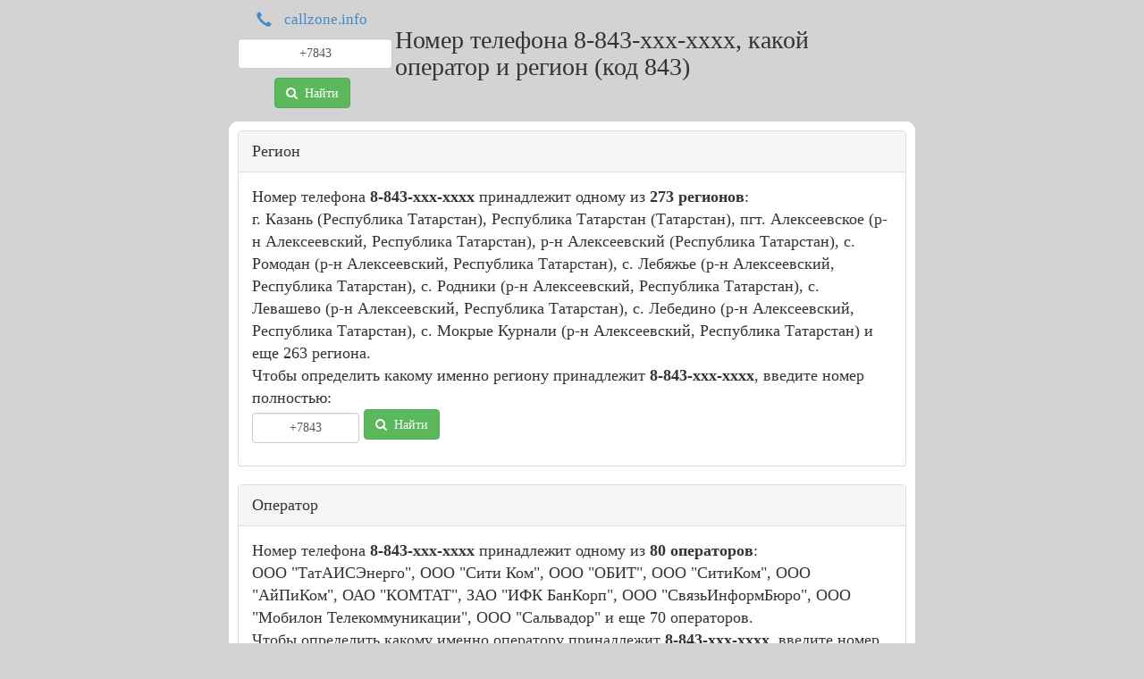

--- FILE ---
content_type: text/html; charset=utf-8
request_url: https://callzone.info/7843
body_size: 8535
content:

<!DOCTYPE html>
<html>
<head>
<meta charset=utf-8>
<link rel="shortcut icon" href=/favicon.ico>
<meta name=viewport content="initial-scale=1.0, maximum-scale=1.0">
<meta name=description content="г. Казань (Республика Татарстан); Республика Татарстан (Татарстан); пгт. Алексеевское (р-н Алексеевский, Республика Татарстан); р-н...">
<meta name=keywords content="номер телефона 8-843 +7-843 8843 +7843 оператор связи регион код 843">
<title>Номер телефона 8-843, какой оператор и регион (код 843)</title>
<link href=/css/30.css rel=stylesheet type=text/css>
<link rel=icon type=image/ico href=/favicon.ico>
<script src=https://sdk.adlook.tech/inventory/core.js async type=text/javascript></script>
<script>(function UTCoreInitialization(){if(window.UTInventoryCore){new window.UTInventoryCore({type:"sticky",host:410,content:false,width:400,height:225,playMode:"autoplay",align:"right",verticalAlign:"bottom",openTo:"open-creativeView",infinity:true,infinityTimer:1,mobile:{align:"center",verticalAlign:"bottom",},});return;}
setTimeout(UTCoreInitialization,100);})();</script>
</head>
<body>
<div id=container class=container>
<header class=row>
<div class="span2 logo">
<div id=linkToMainPage class=text-center>
<a href=/ class> <i class="glyphicon glyphicon-earphone"> </i>
<span id=domain>callzone.info</span>
</a>
</div>
<div id=numberChooser class="moveLeft text-center">
<form class=numberChooserForm>
<input id=number disabled=disabled name=number type=text value=+7843 class=form-control>
<button id=search disabled=disabled class="btn btn-success">
<i class="fa fa-spinner fa-spin"></i> <i class="fa fa-search"></i>&nbsp; Найти
</button><br>
<div id=form-part2>
<a disabled=disabled class="btn btn-info">1</a>
<a href=/78432 class="btn btn-info enabled">2</a>
<a disabled=disabled class="btn btn-info">3</a><br>
<a href=/78434 class="btn btn-info enabled">4</a>
<a href=/78435 class="btn btn-info enabled">5</a>
<a href=/78436 class="btn btn-info enabled">6</a><br>
<a href=/78437 class="btn btn-info enabled">7</a>
<a disabled=disabled class="btn btn-info">8</a>
<a href=/78439 class="btn btn-info enabled">9</a><br>
<a disabled=disabled class="btn btn-info">0</a><br>
</div>
</form>
</div>
</div>
<div class=span8>
<h1>Номер телефона 8-843-xxx-xxxx, какой оператор и регион (код 843)</h1>
</div>
</header>
<div id=mainContent>
<div class="row mainContentRow">
<div id=mainContentAndDoska class=small100>
<div id=veryMain>
<script src=/js/main.35.js></script>
<div class=text-center>
<div class=tgx-rlf data-rlf-id=7519 data-rlf-auto=1 data-rlf-flt=1 data-rlf-dock=0 data-rlf-align=rb data-rlf-min-time=60 data-rlf-fw=600></div>
</div>
<div class="panel panel-default">
<div class=panel-heading>
регион
</div>
<div class=panel-body>
Номер телефона <strong>8-843-xxx-xxxx</strong> принадлежит
одному из <strong>273 регионов</strong>:
<div class=collapse-main>
<span>г. Казань (Республика Татарстан), Республика Татарстан (Татарстан), пгт. Алексеевское (р-н Алексеевский, Республика Татарстан), р-н Алексеевский (Республика Татарстан), с. Ромодан (р-н Алексеевский, Республика Татарстан), с. Лебяжье (р-н Алексеевский, Республика Татарстан), с. Родники (р-н Алексеевский, Республика Татарстан), с. Левашево (р-н Алексеевский, Республика Татарстан), с. Лебедино (р-н Алексеевский, Республика Татарстан), с. Мокрые Курнали (р-н Алексеевский, Республика Татарстан)</span>
и еще 263 региона.
</div>
<input type=hidden value="г. Казань (Республика Татарстан), Республика Татарстан (Татарстан), пгт. Алексеевское (р-н Алексеевский, Республика Татарстан), р-н Алексеевский (Республика Татарстан), с. Ромодан (р-н Алексеевский, Республика Татарстан), с. Лебяжье (р-н Алексеевский, Республика Татарстан), с. Родники (р-н Алексеевский, Республика Татарстан), с. Левашево (р-н Алексеевский, Республика Татарстан), с. Лебедино (р-н Алексеевский, Республика Татарстан), с. Мокрые Курнали (р-н Алексеевский, Республика Татарстан), п. Сухояшский (р-н Азнакаевский, Республика Татарстан), с. Сухие Курнали (р-н Алексеевский, Республика Татарстан), с. Куркуль (р-н Алексеевский, Республика Татарстан), с. Средние Тиганы (р-н Алексеевский, Республика Татарстан), с. Ерыкла (р-н Алексеевский, Республика Татарстан), с. Старое Сляково (р-н Агрызский, Республика Татарстан), с. Татарское Адельшино (р-н Чистопольский, Республика Татарстан), р-н Чистопольский (Республика Татарстан), г. Чистополь (р-н Чистопольский, Республика Татарстан), п. Нижнекондратинский (р-н Чистопольский, Республика Татарстан), п. Староромашкинский (р-н Чистопольский, Республика Татарстан), п. Кубасский (р-н Чистопольский, Республика Татарстан), п. Муслюмкинский (р-н Чистопольский, Республика Татарстан), п. Татарско - Толкишский (р-н Чистопольский, Республика Татарстан), п. Каргалинский (р-н Чистопольский, Республика Татарстан), п. Татарско - Баганинский (р-н Чистопольский, Республика Татарстан), р-н Аксубаевский (Республика Татарстан), пгт. Аксубаево (р-н Аксубаевский, Республика Татарстан), д. Староузеевский (р-н Аксубаевский, Республика Татарстан), д. Урмандеевский (р-н Аксубаевский, Республика Татарстан), д. Новоибрайкинский (р-н Аксубаевский, Республика Татарстан), д. Старокиязлинский (Республика Татарстан), д. Старотатарско - Адамский (р-н Аксубаевский, Республика Татарстан), с. Емелькино (р-н Аксубаевский, Республика Татарстан), д. Караса (р-н Аксубаевский, Республика Татарстан), д. Саврушский (р-н Аксубаевский, Республика Татарстан), д. Трудолюбовский (р-н Аксубаевский, Республика Татарстан), д. Щербенский (р-н Аксубаевский, Республика Татарстан), г. Нурлат (р-н Нурлатский, Республика Татарстан), р-н Нурлатский (Республика Татарстан), с. Бурметьево (р-н Нурлатский, Республика Татарстан), р-н Спасский (Республика Татарстан), п. Фомкинский (р-н Нурлатский, Республика Татарстан), с. Аксумла (р-н Нурлатский, Республика Татарстан), п. Чулпановский (р-н Нурлатский, Республика Татарстан), п. Заречный (р-н Нурлатский, Республика Татарстан), с. Андреевка (р-н Нурлатский, Республика Татарстан), с. Биляр - Озеро (р-н Нурлатский, Республика Татарстан), с. Егоркино (р-н Нурлатский, Республика Татарстан), п. Мамыковский (р-н Нурлатский, Республика Татарстан), п. Якушкинский (р-н Нурлатский, Республика Татарстан), с. Елаур (р-н Нурлатский, Республика Татарстан), п. Кичкальнинский (р-н Нурлатский, Республика Татарстан), п. Староальметьевский (р-н Нурлатский, Республика Татарстан), п. Степноозерский (р-н Нурлатский, Республика Татарстан), п. Новотумбинский (р-н Нурлатский, Республика Татарстан), р-н Алькеевский (Республика Татарстан), с. Базарные Матаки (р-н Алькеевский, Республика Татарстан), с. Салманы (р-н Алькеевский, Республика Татарстан), с. Старое Алпарово (р-н Алькеевский, Республика Татарстан), с. Кошки (р-н Алькеевский, Республика Татарстан), с. Чувашский Брод (р-н Алькеевский, Республика Татарстан), с. Борискино (р-н Алькеевский, Республика Татарстан), с. Нижнее Алькеево (р-н Алькеевский, Республика Татарстан), с. Верхнее Колчурино (р-н Алькеевский, Республика Татарстан), с. Чувашское Бурнаево (р-н Алькеевский, Республика Татарстан), с. Старые Матаки (р-н Алькеевский, Республика Татарстан), с. Старые Салманы (р-н Алькеевский, Республика Татарстан), г. Болгар (р-н Спасский, Республика Татарстан), с. Иске - Рязап (р-н Спасский, Республика Татарстан), п. Кураловский (р-н Спасский, Республика Татарстан), п. Кузнечихинский (р-н Спасский, Республика Татарстан), р-н Приволжский (Республика Татарстан), п. Свх Ким (р-н Спасский, Республика Татарстан), п. Полянский (р-н Спасский, Республика Татарстан), п. Трехозерский (р-н Спасский, Республика Татарстан), с. Антоновка (р-н Спасский, Республика Татарстан), р-н Новошешминский (Республика Татарстан), п. свх Красный Октябрь (р-н Новошешминский, Республика Татарстан), р-н Лениногорский (Республика Татарстан), с. Утяшки (р-н Зеленодольский, Республика Татарстан), п. Черемуховский (р-н Новошешминский, Республика Татарстан), с. сл Волчья (р-н Новошешминский, Республика Татарстан), с. Азеево (р-н Новошешминский, Республика Татарстан), п. Шахмайкинский (р-н Новошешминский, Республика Татарстан), р-н Елабужский (Республика Татарстан), р-н Тюлячинский (Республика Татарстан), с. Большие Нырси (р-н Тюлячинский, Республика Татарстан), с. Алан (р-н Тюлячинский, Республика Татарстан), с. Большая Меша (р-н Тюлячинский, Республика Татарстан), р-н Рыбно - Слободский (Республика Татарстан), д. Рыбно - Слободский (р-н Рыбно-Слободский, Республика Татарстан), с. Большая Елга (р-н Рыбно-Слободский, Республика Татарстан), с. Кугарчино (р-н Рыбно-Слободский, Республика Татарстан), с. Большая Кульга (р-н Рыбно-Слободский, Республика Татарстан), д. Урахчинский (р-н Рыбно-Слободский, Республика Татарстан), д. Юлсубинский (р-н Рыбно-Слободский, Республика Татарстан), с. Кукеево (р-н Рыбно-Слободский, Республика Татарстан), с. Кутлу - Букаш (р-н Рыбно-Слободский, Республика Татарстан), д. Шумбутский (р-н Рыбно-Слободский, Республика Татарстан), с. Большой Машляк (р-н Рыбно-Слободский, Республика Татарстан), р-н Сабинский (Республика Татарстан), пгт. Шемордан (р-н Сабинский, Республика Татарстан), д. Большешинарский (р-н Сабинский, Республика Татарстан), д. Мичанский (Республика Татарстан), д. Шикшинский (р-н Сабинский, Республика Татарстан), д. Сатышевский (р-н Сабинский, Республика Татарстан), д. Изминский (р-н Сабинский, Республика Татарстан), пгт. Кукмор (р-н Кукморский, Республика Татарстан), р-н Кукморский (Республика Татарстан), д. Село - Чуринский (Республика Татарстан), пгт. Лубяны (р-н Кукморский, Республика Татарстан), с. Большой Сардек (р-н Кукморский, Республика Татарстан), д. Сардек - Башский (р-н Кукморский, Республика Татарстан), д. Уркушский (р-н Кукморский, Республика Татарстан), д. Кошкинский (р-н Кукморский, Республика Татарстан), д. Чарлинский (р-н Кукморский, Республика Татарстан), д. Каркаусский (р-н Кукморский, Республика Татарстан), д. Нижнеискубашский (р-н Кукморский, Республика Татарстан), д. Ныртинский (р-н Кукморский, Республика Татарстан), с. Байлянгар (р-н Кукморский, Республика Татарстан), с. Березняк (р-н Кукморский, Республика Татарстан), д. Ядыгерьский (р-н Кукморский, Республика Татарстан), д. Ятмас Дусаевский (р-н Кукморский, Республика Татарстан), д. Починок Сутер (р-н Кукморский, Республика Татарстан), р-н Высокогорский (Республика Татарстан), п. Мемдельский (р-н Высокогорский, Республика Татарстан), п. Шуманский (р-н Высокогорский, Республика Татарстан), п. Мульминский (р-н Высокогорский, Республика Татарстан), п. Усадский (р-н Высокогорский, Республика Татарстан), н.п. Константиновка, г. Арск (р-н Арский, Республика Татарстан), р-н Арский (Республика Татарстан), п. Утар - Атынский (р-н Арский, Республика Татарстан), п. Сикертанский (р-н Арский, Республика Татарстан), п. Казанбашский (р-н Арский, Республика Татарстан), п. Купербашский (р-н Арский, Республика Татарстан), п. Янга - Салский (р-н Арский, Республика Татарстан), п. Старокырлайский (р-н Арский, Республика Татарстан), п. Новокинерский (р-н Арский, Республика Татарстан), п. Шурабашский (р-н Арский, Республика Татарстан), п. Сюрдинский (р-н Арский, Республика Татарстан), с. Апазово (р-н Арский, Республика Татарстан), р-н Пестречинский (Республика Татарстан), д. Яшевский (р-н Буинский, Республика Татарстан), д. Шалинский (р-н Пестречинский, Республика Татарстан), р-н Балтасинский (Республика Татарстан), пгт. Балтаси (р-н Балтасинский, Республика Татарстан), д. Малолызинский (р-н Балтасинский, Республика Татарстан), д. Норминский (р-н Балтасинский, Республика Татарстан), д. Карадуван (р-н Балтасинский, Республика Татарстан), д. Сосновский (Республика Татарстан), с. Бурбаш (р-н Балтасинский, Республика Татарстан), д. Ципьинский (р-н Балтасинский, Республика Татарстан), с. Кугунур (р-н Балтасинский, Республика Татарстан), д. Янгуловский (р-н Балтасинский, Республика Татарстан), д. Пижмарский (р-н Балтасинский, Республика Татарстан), с. Верхний Субаш (р-н Балтасинский, Республика Татарстан), д. Нуринерский (р-н Балтасинский, Республика Татарстан), д. Шишинерский (р-н Балтасинский, Республика Татарстан), с. Большая Атня (р-н Атнинский, Республика Татарстан), р-н Атнинский (Республика Татарстан), с. Новые Шаши (р-н Атнинский, Республика Татарстан), с. Кшклово (р-н Атнинский, Республика Татарстан), с. Кубян (р-н Атнинский, Республика Татарстан), с. Большие Кайбицы (р-н Кайбицкий, Республика Татарстан), р-н Кайбицкий (Республика Татарстан), с. Ульянково (р-н Кайбицкий, Республика Татарстан), с. Бурундуки (р-н Кайбицкий, Республика Татарстан), с. Федоровское (р-н Кайбицкий, Республика Татарстан), с. Хозесаново (р-н Кайбицкий, Республика Татарстан), р-н Зеленодольский (Республика Татарстан), г. Зеленодольск (р-н Зеленодольский, Республика Татарстан), с. Большое Ходяшево (р-н Зеленодольский, Республика Татарстан), с. Кугеево (р-н Зеленодольский, Республика Татарстан), с. Акзигитово (р-н Зеленодольский, Республика Татарстан), с. Большие Ачасыры (р-н Зеленодольский, Республика Татарстан), с. Кугушево (р-н Зеленодольский, Республика Татарстан), с. Большие Кургузи (р-н Зеленодольский, Республика Татарстан), р-н Бавлинский (Республика Татарстан), с. Большие Ключи (р-н Зеленодольский, Республика Татарстан), п. Раифский (р-н Зеленодольский, Республика Татарстан), п. Новопольский (р-н Зеленодольский, Республика Татарстан), пгт. Нижние Вязовые (р-н Зеленодольский, Республика Татарстан), пгт. Васильево (р-н Зеленодольский, Республика Татарстан), с. Бишня (р-н Зеленодольский, Республика Татарстан), п. Октябрьский (р-н Зеленодольский, Республика Татарстан), р-н Тетюшский (Республика Татарстан), г. Тетюши (р-н Тетюшский, Республика Татарстан), с. Бакрчи (р-н Тетюшский, Республика Татарстан), с. Татарская Беденьга (р-н Тетюшский, Республика Татарстан), с. Большие Тарханы (р-н Тетюшский, Республика Татарстан), д. Киртелинский (р-н Тетюшский, Республика Татарстан), д. Кильдюшевский (р-н Тетюшский, Республика Татарстан), д. Кошки - Новотимбаевский (р-н Тетюшский, Республика Татарстан), д. Жуково (р-н Тетюшский, Республика Татарстан), д. Чинчуринский (р-н Тетюшский, Республика Татарстан), д. Кляшевский (р-н Тетюшский, Республика Татарстан), с. Большое Шемякино (р-н Тетюшский, Республика Татарстан), г. Буинск (р-н Буинский, Республика Татарстан), р-н Буинский (Республика Татарстан), д. Старотинчалинский (р-н Буинский, Республика Татарстан), д. Нижненаратбашский (р-н Буинский, Республика Татарстан), с. Адав - Тулумбаево (р-н Буинский, Республика Татарстан), д. Киятский (р-н Буинский, Республика Татарстан), с. Альшеево (р-н Буинский, Республика Татарстан), д. Старостуденецкий (р-н Буинский, Республика Татарстан), д. Бюрганский (р-н Буинский, Республика Татарстан), д. Аксу (р-н Буинский, Республика Татарстан), д. Новотинчалинский (р-н Буинский, Республика Татарстан), с. Альшихово (р-н Буинский, Республика Татарстан), д. Энтуганский (р-н Буинский, Республика Татарстан), р-н Дрожжановский (Республика Татарстан), д. Старокакерлинский (р-н Дрожжановский, Республика Татарстан), д. Новоишлинский (р-н Дрожжановский, Республика Татарстан), д. Новобурундуковский (Республика Татарстан), д. Нижнечекурский (р-н Дрожжановский, Республика Татарстан), д. Старочукалинский (р-н Дрожжановский, Республика Татарстан), д. Старошаймурзинский (р-н Дрожжановский, Республика Татарстан), д. Городищенский (р-н Дрожжановский, Республика Татарстан), д. Новоильмовский (р-н Дрожжановский, Республика Татарстан), д. Чувашско - Дрожжановский (р-н Дрожжановский, Республика Татарстан), д. Матакский (р-н Дрожжановский, Республика Татарстан), д. Большецильнинский (р-н Дрожжановский, Республика Татарстан), д. Шланговский (р-н Дрожжановский, Республика Татарстан), д. Малоцильнинский (р-н Дрожжановский, Республика Татарстан), с. Апастово (р-н Апастовский, Республика Татарстан), р-н Апастовский (Республика Татарстан), д. Деушевский (р-н Апастовский, Республика Татарстан), д. Большекокузский (р-н Апастовский, Республика Татарстан), д. Верхнеиндырчинский (р-н Апастовский, Республика Татарстан), д. Коратунский (р-н Апастовский, Республика Татарстан), д. Староюмралинский (р-н Апастовский, Республика Татарстан), д. Табар - Черкийский (р-н Апастовский, Республика Татарстан), с. Бишево (р-н Апастовский, Республика Татарстан), д. Сатламышевский (р-н Апастовский, Республика Татарстан), д. Верхнеаткозинский (р-н Апастовский, Республика Татарстан), д. Шамбулыхчинский (р-н Апастовский, Республика Татарстан), д. Среднебалтаевский (р-н Апастовский, Республика Татарстан), д. Кзыл - Тауский (р-н Апастовский, Республика Татарстан), с. Бакрче (р-н Апастовский, Республика Татарстан), д. Малые Болгояры (р-н Апастовский, Республика Татарстан), с. Альмендерово (р-н Апастовский, Республика Татарстан), р-н Камско-Устьинский (Республика Татарстан), пгт. Камское Устье (р-н Камско-Устьинский, Республика Татарстан), с. Старое Барышево (р-н Камско-Устьинский, Республика Татарстан), д. Караталга (р-н Камско-Устьинский, Республика Татарстан), с. Красновидово (р-н Камско-Устьинский, Республика Татарстан), д. Теньковский (р-н Камско-Устьинский, Республика Татарстан), с. Клянчеево (р-н Камско-Устьинский, Республика Татарстан), с. Большие Буртасы (р-н Камско-Устьинский, Республика Татарстан), с. Большие Кармалы (р-н Камско-Устьинский, Республика Татарстан), д. Янгасалский (р-н Камско-Устьинский, Республика Татарстан), с. Большие Салтыки (р-н Камско-Устьинский, Республика Татарстан), д. Сюкеевский (р-н Камско-Устьинский, Республика Татарстан), с. Кирельское (р-н Камско-Устьинский, Республика Татарстан), р-н Лаишевский (Республика Татарстан), г. Лаишево (р-н Лаишевский, Республика Татарстан), п. Малоелгинский (р-н Лаишевский, Республика Татарстан), п. Татарско - Янтыкский (р-н Лаишевский, Республика Татарстан), п. Среднедевятовский (р-н Лаишевский, Республика Татарстан), п. свх им 25-го Октября (р-н Лаишевский, Республика Татарстан), п. Кирбинский (р-н Лаишевский, Республика Татарстан), п. Габишевский (р-н Лаишевский, Республика Татарстан), п. Песчано - Ковалинский (р-н Лаишевский, Республика Татарстан), с. Ковали (р-н Пестречинский, Республика Татарстан), р-н Верхнеуслонский (Республика Татарстан), д. Введенско - Слободский (р-н Верхнеуслонский, Республика Татарстан), д. Набережно - Морквашский (р-н Верхнеуслонский, Республика Татарстан), д. Шеланговский (р-н Верхнеуслонский, Республика Татарстан), д. Кураловский (р-н Верхнеуслонский, Республика Татарстан), д. Новорусско - Маматкозинский (р-н Верхнеуслонский, Республика Татарстан), р-н Черемшанский (Республика Татарстан)">
Чтобы определить какому именно региону принадлежит <strong>8-843-xxx-xxxx</strong>, введите номер полностью:
<div class=search2>
<form class=numberChooserForm>
<input id=number disabled=disabled name=number type=text value=+7843 class=form-control>
<button id=search disabled=disabled class="btn btn-success">
<i class="fa fa-spinner fa-spin"></i> <i class="fa fa-search"></i>&nbsp; Найти
</button><br>
</form>
</div>
</div>
</div>
<div class="panel panel-default">
<div class=panel-heading>
оператор
</div>
<div class=panel-body>
Номер телефона <strong>8-843-xxx-xxxx</strong> принадлежит
одному из <strong>80 операторов</strong>:
<div class=collapse-main>
<span>ООО &#34;ТатАИСЭнерго&#34;, ООО &#34;Cити Ком&#34;, ООО &#34;ОБИТ&#34;, ООО &#34;СитиКом&#34;, ООО &#34;АйПиКом&#34;, ОАО &#34;КОМТАТ&#34;, ЗАО &#34;ИФК БанКорп&#34;, ООО &#34;СвязьИнформБюро&#34;, ООО &#34;Мобилон Телекоммуникации&#34;, ООО &#34;Сальвадор&#34;</span>
и еще 70 операторов.
</div>
<input type=hidden value="ООО &#34;ТатАИСЭнерго&#34;, ООО &#34;Cити Ком&#34;, ООО &#34;ОБИТ&#34;, ООО &#34;СитиКом&#34;, ООО &#34;АйПиКом&#34;, ОАО &#34;КОМТАТ&#34;, ЗАО &#34;ИФК БанКорп&#34;, ООО &#34;СвязьИнформБюро&#34;, ООО &#34;Мобилон Телекоммуникации&#34;, ООО &#34;Сальвадор&#34;, ООО &#34;Новые телекоммуникации&#34;, ЗАО &#34;Телеком 21&#34;, ООО &#34;Манго Телеком&#34;, Акционерное общество &#34;Гамма Телеком&#34;, ЗАО &#34;Гамма Телеком&#34;, АО &#34;Казгорсервис&#34;, ОАО &#34;МТТ&#34;, ООО &#34;Супер телеком&#34;, ООО &#34;ТатАИСнефть&#34;, ЗАО &#34;АйКОМ&#34;, ПАО &#34;МегаФон&#34;, ООО &#34;НЦИ&#34;, ООО &#34;Саха-Белком&#34;, ЗАО &#34;ТИГРИС&#34;, ЗАО &#34;НПФ &#34;ИНТЕГРАЛ+&#34;, ООО &#34;Связьэнерго&#34;, ООО &#34;ПРЕСТИЖ-ИНТЕРНЕТ&#34;, ЗАО &#34;ЭР-Телеком Холдинг&#34;, АО &#34;Квантум&#34;, ООО &#34;МСН Телеком&#34;, ОАО &#34;Вымпел-Коммуникации&#34;, ООО &#34;Новые технологии XXI века&#34;, ООО &#34;ТВ-5&#34;, АО &#34;Уфанет&#34;, ООО &#34;ТАКСТЕЛЕКОМ&#34;, АО &#34;Гамма Телеком&#34;, ООО &#34;Омикрон&#34;, ООО &#34;Ай Би Эй Медиа&#34;, ООО &#34;Газпром телеком&#34;, ООО &#34;СПЕЙСТЕЛ&#34;, ООО &#34;ТВ4&#34;, ОАО &#34;Органический синтез&#34;, ЗАО &#34;Идея Телеком&#34;, ООО &#34;Системы связи&#34;, ООО &#34;СИПАУТНЭТ&#34;, ОАО &#34;Таттелеком&#34;, ООО &#34;Т2 Мобайл&#34;, ПАО &#34;Мобильные ТелеСистемы&#34;, ОАО &#34;АСВТ&#34;, ПАО &#34;Ростелеком&#34;, ЗАО &#34;Торус Телеком&#34;, ЗАО &#34;ЗЕБРА ТЕЛЕКОМ&#34;, ЗАО &#34;СК &#34;ЕАС&#34;, ООО &#34;ТрансМобилКом&#34;, ФБУ &#34;Администрация Волжского бассейна&#34;, ОАО &#34;Гостиница &#34;Волга&#34;, АО &#34;ГК Татарстан&#34;, Татинком,, ООО &#34;Аккорд Телеком&#34;, ООО &#34;Айва&#34;, ОАО &#34;Казанская ГТС&#34;, ООО &#34;МУЛЬТИКОМ ГРУПП&#34;, ООО &#34;Мастер Ай-Ти&#34;, Государственное автономное учреждение &#34;Технопарк в сфере высоких технологий  &#34;ИТ-парк&#34;, ООО &#34;Эквант&#34;, ООО &#34;Интернод&#34;, АО &#34;Cвязьтранснефть&#34;, ООО &#34;ТМТ&#34;, ОАО &#34;Международный аэропорт &#34;Казань&#34;, ООО &#34;Корстон - Казань&#34;, ОАО &#34;РЖД&#34;, ООО &#34;ПС &#34;Квант&#34;&#34;, ПАО &#34;Таттелеком&#34;, ОАО &#34;Татхимфармпрепараты&#34;, ООО &#34;МиАТел&#34;, ОАО &#34;Казанский вертолетный завод&#34;, ООО &#34;Эффективные Сетевые Технологии&#34;, ООО &#34;Скайнетворк&#34;, ООО &#34;ИНТЕРДОЛ&#34;, ТаифТелком">
Чтобы определить какому именно оператору принадлежит <strong>8-843-xxx-xxxx</strong>, введите номер полностью:
<div class=search2>
<form class=numberChooserForm>
<input id=number disabled=disabled name=number type=text value=+7843 class=form-control>
<button id=search disabled=disabled class="btn btn-success">
<i class="fa fa-spinner fa-spin"></i> <i class="fa fa-search"></i>&nbsp; Найти
</button><br>
</form>
</div>
</div>
</div>
<div class="h4 text-center">5 тыс. записей: 2 млн. номеров
</div>
<ol id=records class=list-group>
<li class=record> <span class=number title="300 номеров: от +7-843-200-0000 до +7-843-200-0299">
номера телефонов
<a href=/78432000000>от <span class=same>+7-843-200-0</span>000 до <span class=same>+7-843-200-0</span>299</a> </span> - оператор <span class=operator><a href=/operator/ooo_tataisjenergo>ООО "ТатАИСЭнерго"</a></span> - регион <a href=/region/g_kazan_respublika_tatarstan>г. Казань (Республика Татарстан)</a> - 300 номеров </li>
<li class=record> <span class=number title="123 номера: от +7-843-200-0300 до +7-843-200-0422">
номера телефонов
<a href=/78432000300>от <span class=same>+7-843-200-0</span>300 до <span class=same>+7-843-200-0</span>422</a> </span> - оператор <span class=operator><a href=/operator/ooo_citi_kom>ООО "Cити Ком"</a></span> - регион <a href=/region/g_kazan_respublika_tatarstan>г. Казань (Республика Татарстан)</a> - 123 номера </li>
<li class=record> <span class=number title="1 номер: +7-843-200-0423">
номер телефона
<a href=/78432000423>+7-843-200-0423</a> </span> - оператор <span class=operator><a href=/operator/ooo_obit>ООО "ОБИТ"</a></span> - регион <a href=/region/g_kazan_respublika_tatarstan>г. Казань (Республика Татарстан)</a> - 1 номер </li>
<div class=text-center>
</div>
<li class=record> <span class=number title="1 номер: +7-843-200-0424">
номер телефона
<a href=/78432000424>+7-843-200-0424</a> </span> - оператор <span class=operator><a href=/operator/ooo_citi_kom>ООО "Cити Ком"</a></span> - регион <a href=/region/g_kazan_respublika_tatarstan>г. Казань (Республика Татарстан)</a> - 1 номер </li>
<li class=record> <span class=number title="1 номер: +7-843-200-0425">
номер телефона
<a href=/78432000425>+7-843-200-0425</a> </span> - оператор <span class=operator><a href=/operator/ooo_obit>ООО "ОБИТ"</a></span> - регион <a href=/region/g_kazan_respublika_tatarstan>г. Казань (Республика Татарстан)</a> - 1 номер </li>
<li class=record> <span class=number title="1 номер: +7-843-200-0426">
номер телефона
<a href=/78432000426>+7-843-200-0426</a> </span> - оператор <span class=operator><a href=/operator/ooo_citi_kom>ООО "Cити Ком"</a></span> - регион <a href=/region/g_kazan_respublika_tatarstan>г. Казань (Республика Татарстан)</a> - 1 номер </li>
<li class=record> <span class=number title="3 номера: от +7-843-200-0427 до +7-843-200-0429">
номера телефонов
<a href=/78432000427>от <span class=same>+7-843-200-042</span>7 до <span class=same>+7-843-200-042</span>9</a> </span> - оператор <span class=operator><a href=/operator/ooo_obit>ООО "ОБИТ"</a></span> - регион <a href=/region/g_kazan_respublika_tatarstan>г. Казань (Республика Татарстан)</a> - 3 номера </li>
<li class=record> <span class=number title="1 номер: +7-843-200-0430">
номер телефона
<a href=/78432000430>+7-843-200-0430</a> </span> - оператор <span class=operator><a href=/operator/ooo_citi_kom>ООО "Cити Ком"</a></span> - регион <a href=/region/g_kazan_respublika_tatarstan>г. Казань (Республика Татарстан)</a> - 1 номер </li>
<li class=record> <span class=number title="2 номера: +7-843-200-0431, +7-843-200-0432">
номера телефонов
<a href=/78432000431>от <span class=same>+7-843-200-043</span>1 до <span class=same>+7-843-200-043</span>2</a> </span> - оператор <span class=operator><a href=/operator/ooo_obit>ООО "ОБИТ"</a></span> - регион <a href=/region/g_kazan_respublika_tatarstan>г. Казань (Республика Татарстан)</a> - 2 номера </li>
<li class=record> <span class=number title="2 номера: +7-843-200-0433, +7-843-200-0434">
номера телефонов
<a href=/78432000433>от <span class=same>+7-843-200-043</span>3 до <span class=same>+7-843-200-043</span>4</a> </span> - оператор <span class=operator><a href=/operator/ooo_citi_kom>ООО "Cити Ком"</a></span> - регион <a href=/region/g_kazan_respublika_tatarstan>г. Казань (Республика Татарстан)</a> - 2 номера </li>
</ol>
<div id=more-records-spinner class=text-center>
<button disabled=disabled id=more-records class="btn btn-primary btn-lg"><i class="fa fa-spinner fa-spin"></i> <span class=text>Загрузить еще</span></button>
</div>
<input type=hidden id=need-more-records value=true>
<input type=hidden id=total-records-count value=5378>
</div>
<div id=comments>
<div class=comments-header>Комментарии</div>
<textarea id=comment-text placeholder="Ваш комментарий или вопрос"></textarea>
<div id=errors>
</div>
<button id=comments-button class="btn btn-default" disabled=disabled><i class="fa fa-spin fa-spinner"></i> Отправить комментарий</button>
<div id=list>
</div>
</div>
<div class=text-center><small>База данных от <span id=db-date>15.08.2017</span>, <span class=report-error>сообщить об ошибке: <a href=mailto:callzone.info@gmail.com>callzone.info@gmail.com</a> </small></span></div>
</div>
</div>
</div>
<input id=forMap type=hidden value>
</div>
<div class=text-center>
</div>
<script type=text/javascript>var _gaq=_gaq||[];_gaq.push(['_setAccount','UA-10424972-28']);_gaq.push(['_trackPageview']);viewportWidth=Math.max(document.documentElement.clientWidth,window.innerWidth||0);_gaq.push(['_setCustomVar',1,'viewportWidth',viewportWidth,3]);(function(){var ga=document.createElement('script');ga.type='text/javascript';ga.async=true;ga.src=('https:'==document.location.protocol?'https://ssl':'http://www')+'.google-analytics.com/ga.js';var s=document.getElementsByTagName('script')[0];s.parentNode.insertBefore(ga,s);})();</script>
<script type=text/javascript>(function(d,w,c){(w[c]=w[c]||[]).push(function(){try{w.yaCounter11508964=new Ya.Metrika({id:11508964,webvisor:true,clickmap:true,trackLinks:true,accurateTrackBounce:true});}catch(e){}});var n=d.getElementsByTagName("script")[0],s=d.createElement("script"),f=function(){n.parentNode.insertBefore(s,n);};s.type="text/javascript";s.async=true;s.src=(d.location.protocol=="https:"?"https:":"http:")+"//mc.yandex.ru/metrika/watch.js";if(w.opera=="[object Opera]"){d.addEventListener("DOMContentLoaded",f,false);}else{f();}})(document,window,"yandex_metrika_callbacks");</script>
<noscript>
<div><img src="//mc.yandex.ru/watch/11508964" style="position:absolute; left:-9999px;" alt="" /></div>
</noscript>
</body>
</html>
